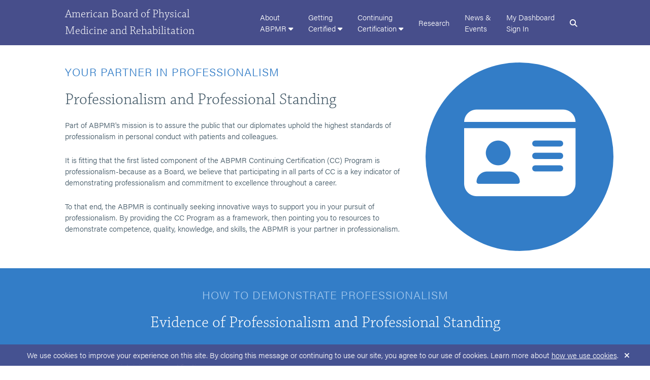

--- FILE ---
content_type: text/html; charset=utf-8
request_url: https://www.abpmr.org/CC/PartI/Professionalism
body_size: 8147
content:
<!DOCTYPE html>
<html lang="en">
<head>
    <meta charset="utf-8" />
    <meta name="viewport" content="user-scalable=no, initial-scale=1, maximum-scale=1, minimum-scale=1, width=device-width">
    <meta name="theme-color" content="#3b4384">
    <meta http-equiv="X-UA-Compatible" content="IE=Edge" />
    <title>ABPMR - Professionalism</title>
    <link rel="shortcut icon" href="/favicon.ico" type="image/x-icon">
    

    <!-- NOTE: Font's CSS need to be separate references - they don't like being minified -->
    <!--[if !IE]>-->
    <link rel="stylesheet" href="/node_modules/%40fortawesome/fontawesome-free/css/all.min.css">
    <link rel="stylesheet" href="/css/glyphicons/glyphicons.css" />
    <link rel="stylesheet" href="/css/abpmricons/abpmricons.css" />
    <link rel="stylesheet" href="/css/min/site.min.css?v=FSr1DGIul9pC928B03upddw6zSecwseGStlvmMWt61s" />
    <!--<![endif]-->
    <!--[if gte IE 9]>
        <link rel="stylesheet" href="https://use.fontawesome.com/releases/v5.8.1/css/all.css" integrity="sha384-50oBUHEmvpQ+1lW4y57PTFmhCaXp0ML5d60M1M7uH2+nqUivzIebhndOJK28anvf" crossorigin="anonymous">
        <link rel="stylesheet" href="/css/glyphicons/glyphicons.css" />
        <link rel="stylesheet" href="/css/abpmricons/abpmricons.css" />
        <link rel="stylesheet" href="/css/min/site.min.css" asp-append-version="true" />
    <![endif]-->

<noscript>
    <link rel="stylesheet" href="/css/noscript.css">
</noscript>
    <script src="https://use.typekit.net/yru8gab.js"></script>
    <script>
        try {
            Typekit.load({ async: false });
        }
        catch (e) {
        }
    </script>
    <script type="text/javascript">
        var abpmr = abpmr || {};
    </script>
    

<input id="RequestVerificationToken" type="hidden" value="CfDJ8P9bRxlIWfhIm8oRNs-bdlWbnzHxCZp6IhT6P0SyCEqo8mFUF3i5KsCy88DUSpKbxr7vDc5qeYXjf_jLtRH_iUnOjMvIg6bZT8chydE8KA-BMeRTO-mRnJr3mHW57rNSHPiIkQcVY8bRcUQsWYxCkXU"/>
    

    <script src="/js/min/site.shared.min.js?v=poJKf3DcBT6uybQB5o3fhB_96Bz5v4XTEEA6MUU1kkw"></script>


</head>
<body>
    <div class="skipnav center-align">
        <a href="#main-content">Skip to main content</a>
    </div>
    <div class="wrapper">
        <section id="announcements" class="yellow-palette">
            
<div class="container notification-content">
</div>
        </section>
        <section id="announcements" class="blue-palette">
            
<div class="container notification-content">
    <noscript>
        <div class="row">
            <div class="twelve columns center-align">
                <span>Javascript is required for this site</span>
            </div>
        </div>
    </noscript>
</div>
        </section>
        <section id="search">
            
<div class="container search-content">
    <div class="search-box">
        <form method="post" action="/WebsiteSearch/Search">
            <input type="text" id="txt-search" placeholder="*Searching the ABPMR website allows Google analytics to process some of the data and will be shared with its search technology." name="SearchTerm" value="">
            <input class="loading-on-click button white-text" id="btn-search" type="submit" value="Search" />
        <input name="__RequestVerificationToken" type="hidden" value="CfDJ8P9bRxlIWfhIm8oRNs-bdlWbnzHxCZp6IhT6P0SyCEqo8mFUF3i5KsCy88DUSpKbxr7vDc5qeYXjf_jLtRH_iUnOjMvIg6bZT8chydE8KA-BMeRTO-mRnJr3mHW57rNSHPiIkQcVY8bRcUQsWYxCkXU" /></form>
    </div>
</div>
        </section>
        <header id="navbar" class="nav-down nocontent purple-palette">
            <div class="container">
    <h1 class="hidden-mobile hidden-tablet"><a class="white-text" href="/">American&nbsp;Board&nbsp;of&nbsp;Physical<br />Medicine&nbsp;and&nbsp;Rehabilitation</a></h1>
    <h1 class="hidden-desktop"><a class="white-text" href="/">ABPMR</a></h1>
    
<nav>
    <div class="hidden-desktop">
        <a href="#" class="search-icon"><span class="fas fa-search"></span></a>
        <a href="#" class="hamburger-icon"><div></div><div></div><div></div></a>
        <a href="#" class="auth-icon"><span class="glyphicons glyphicons-user"></span></a>
    </div>
    <ul class="nav-menu">
            <li class="">
                <a class="nav-menu-heading hidden-mobile hidden-tablet" href="#">
                    About<br>ABPMR
                        <span class="fas fa-caret-down"></span>
                </a>
                <a class="nav-menu-heading hidden-desktop" href="#">
                    About ABPMR
                        <span class="fas fa-caret-down"></span>
                </a>
                    <div class="sub-menu-container-wrapper">
                            <div class="sub-menu-container">
                                <ul class="sub-menu">
                                            <li>
                                                <a class="sub-menu-item" href="/About">About Us</a>
                                            </li>
                                            <li>
                                                <a class="sub-menu-item" href="/About/Policies">Policies and Forms</a>
                                            </li>
                                            <li>
                                                <a class="sub-menu-item" href="/About/Board">Our Board of Directors</a>
                                            </li>
                                            <li>
                                                <a class="sub-menu-item" href="/About/Volunteer">Volunteer with the ABPMR</a>
                                            </li>
                                            <li>
                                                <a class="sub-menu-item" href="/About/Staff">Our Staff</a>
                                            </li>
                                            <li>
                                                <a class="sub-menu-item" href="/About/Careers">Careers</a>
                                            </li>
                                            <li>
                                                <a class="sub-menu-item" href="/About/Contact">Contact Us</a>
                                            </li>
                                </ul>
                            </div>
                    </div>
            </li>
            <li class="">
                <a class="nav-menu-heading hidden-mobile hidden-tablet" href="#">
                    Getting<br>Certified
                        <span class="fas fa-caret-down"></span>
                </a>
                <a class="nav-menu-heading hidden-desktop" href="#">
                    Getting Certified
                        <span class="fas fa-caret-down"></span>
                </a>
                    <div class="sub-menu-container-wrapper full-width">
                            <div class="sub-menu-container">
                                    <span class="sub-menu-heading hidden-mobile hidden-tablet" href="#">
                                        Examinations
                                    </span>
                                    <span class="sub-menu-heading hidden-desktop" href="#">
                                        Examinations
                                        <span class="fas fa-caret-down"></span>
                                    </span>
                                <ul class="sub-menu">
                                            <li>
                                                <a class="sub-menu-item" href="/Primary/Calendar">Calendar & Fees</a>
                                            </li>
                                            <li>
                                                <a class="sub-menu-item" href="/Primary/Statistics">Statistics</a>
                                            </li>
                                            <li>
                                                <a class="sub-menu-item" href="/Primary/Security">Exam Security</a>
                                            </li>
                                            <li>
                                                <a class="sub-menu-item" href="/Primary/ExamDay">Exam Day</a>
                                            </li>
                                            <li>
                                                <a class="sub-menu-item" href="/Primary/Tips">Study Tips and Resources</a>
                                            </li>
                                </ul>
                            </div>
                            <div class="sub-menu-container">
                                    <span class="sub-menu-heading hidden-mobile hidden-tablet" href="#">
                                        Primary Certification
                                    </span>
                                    <span class="sub-menu-heading hidden-desktop" href="#">
                                        Primary Certification
                                        <span class="fas fa-caret-down"></span>
                                    </span>
                                <ul class="sub-menu">
                                            <li>
                                                <a class="sub-menu-item" href="/Primary">Primary Certification Overview</a>
                                            </li>
                                            <li>
                                                <a class="sub-menu-item" href="/Primary/PartI">Part I Examination</a>
                                            </li>
                                            <li>
                                                <a class="sub-menu-item" href="/Primary/PartII">Part II Examination</a>
                                            </li>
                                            <li>
                                                <a class="sub-menu-item" href="/Primary/ProgramCoordinators">Program Coordinators</a>
                                            </li>
                                </ul>
                            </div>
                            <div class="sub-menu-container">
                                    <span class="sub-menu-heading hidden-mobile hidden-tablet" href="#">
                                        Subspecialties
                                    </span>
                                    <span class="sub-menu-heading hidden-desktop" href="#">
                                        Subspecialties
                                        <span class="fas fa-caret-down"></span>
                                    </span>
                                <ul class="sub-menu">
                                            <li>
                                                <a class="sub-menu-item" href="/Subspecialties">Subspecialty Certification Overview</a>
                                            </li>
                                            <li>
                                                <a class="sub-menu-item" href="/Subspecialties/BIM">Brain Injury Medicine</a>
                                            </li>
                                            <li>
                                                <a class="sub-menu-item" href="/Subspecialties/HPM">Hospice & Palliative Medicine</a>
                                            </li>
                                            <li>
                                                <a class="sub-menu-item" href="/Subspecialties/Neuro">Neuromuscular Medicine</a>
                                            </li>
                                            <li>
                                                <a class="sub-menu-item" href="/Subspecialties/Pain">Pain Medicine</a>
                                            </li>
                                            <li>
                                                <a class="sub-menu-item" href="/Subspecialties/PRM">Pediatric Rehabilitation Medicine</a>
                                            </li>
                                            <li>
                                                <a class="sub-menu-item" href="/Subspecialties/SCIM">Spinal Cord Injury Medicine</a>
                                            </li>
                                            <li>
                                                <a class="sub-menu-item" href="/Subspecialties/Sports">Sports Medicine</a>
                                            </li>
                                </ul>
                            </div>
                    </div>
            </li>
            <li class="">
                <a class="nav-menu-heading hidden-mobile hidden-tablet" href="#">
                    Continuing<br>Certification
                        <span class="fas fa-caret-down"></span>
                </a>
                <a class="nav-menu-heading hidden-desktop" href="#">
                    Continuing Certification
                        <span class="fas fa-caret-down"></span>
                </a>
                    <div class="sub-menu-container-wrapper full-width">
                            <div class="sub-menu-container">
                                    <span class="sub-menu-heading hidden-mobile hidden-tablet" href="#">
                                        About CC
                                    </span>
                                    <span class="sub-menu-heading hidden-desktop" href="#">
                                        About CC
                                        <span class="fas fa-caret-down"></span>
                                    </span>
                                <ul class="sub-menu">
                                            <li>
                                                <a class="sub-menu-item" href="/CC/About/Overview">Overview</a>
                                            </li>
                                </ul>
                            </div>
                            <div class="sub-menu-container">
                                    <span class="sub-menu-heading hidden-mobile hidden-tablet" href="#">
                                        Professionalism
                                    </span>
                                    <span class="sub-menu-heading hidden-desktop" href="#">
                                        Professionalism
                                        <span class="fas fa-caret-down"></span>
                                    </span>
                                <ul class="sub-menu">
                                            <li>
                                                <a class="sub-menu-item" href="/CC/Professionalism">Professionalism</a>
                                            </li>
                                            <li>
                                                <a class="sub-menu-item" href="/CC/Professionalism/RetiredStatus">Retired Status</a>
                                            </li>
                                </ul>
                            </div>
                            <div class="sub-menu-container">
                                    <span class="sub-menu-heading hidden-mobile hidden-tablet" href="#">
                                        Lifelong Learning
                                    </span>
                                    <span class="sub-menu-heading hidden-desktop" href="#">
                                        Lifelong Learning
                                        <span class="fas fa-caret-down"></span>
                                    </span>
                                <ul class="sub-menu">
                                            <li>
                                                <a class="sub-menu-item" href="/CC/LifelongLearning">Lifelong Learning</a>
                                            </li>
                                            <li>
                                                <a class="sub-menu-item" href="/CC/LifelongLearning/CME">CME</a>
                                            </li>
                                            <li>
                                                <a class="sub-menu-item" href="/CC/LifelongLearning/SelfAssessment">Self Assessment</a>
                                            </li>
                                </ul>
                            </div>
                            <div class="sub-menu-container">
                                    <span class="sub-menu-heading hidden-mobile hidden-tablet" href="#">
                                        Longitudinal Assessment
                                    </span>
                                    <span class="sub-menu-heading hidden-desktop" href="#">
                                        Longitudinal Assessment
                                        <span class="fas fa-caret-down"></span>
                                    </span>
                                <ul class="sub-menu">
                                            <li>
                                                <a class="sub-menu-item" href="/CC/Assessment/LaPmr">LA-PM&R</a>
                                            </li>
                                            <li>
                                                <a class="sub-menu-item" href="/CC/Assessment/LaBIM">LA-BIM</a>
                                            </li>
                                            <li>
                                                <a class="sub-menu-item" href="/CC/Assessment/LaPain">LA-Pain</a>
                                            </li>
                                            <li>
                                                <a class="sub-menu-item" href="/CC/Assessment/LaPRM">LA-PRM</a>
                                            </li>
                                            <li>
                                                <a class="sub-menu-item" href="/CC/Assessment/LaSCIM">LA-SCIM</a>
                                            </li>
                                            <li>
                                                <a class="sub-menu-item" href="/CC/Assessment/Calendar">Calendar & Fees</a>
                                            </li>
                                </ul>
                            </div>
                            <div class="sub-menu-container">
                                    <span class="sub-menu-heading hidden-mobile hidden-tablet" href="#">
                                        Examinations
                                    </span>
                                    <span class="sub-menu-heading hidden-desktop" href="#">
                                        Examinations
                                        <span class="fas fa-caret-down"></span>
                                    </span>
                                <ul class="sub-menu">
                                            <li>
                                                <a class="sub-menu-item" href="/CC/Assessment/Exam">PM&R Re-Entry</a>
                                            </li>
                                            <li>
                                                <a class="sub-menu-item" href="/CC/Assessment/BIMReEntry">BIM Re-Entry</a>
                                            </li>
                                            <li>
                                                <a class="sub-menu-item" href="/CC/Assessment/PRMReEntry">PRM Re-Entry</a>
                                            </li>
                                            <li>
                                                <a class="sub-menu-item" href="/CC/Assessment/SCIMReEntry">SCIM Re-Entry</a>
                                            </li>
                                            <li>
                                                <a class="sub-menu-item" href="/CC/Assessment/PainReEntry">Pain Re-Entry</a>
                                            </li>
                                            <li>
                                                <a class="sub-menu-item" href="/CC/Assessment/SubspecialtyCC">Subspecialty CC</a>
                                            </li>
                                            <li>
                                                <a class="sub-menu-item" href="/Primary/Calendar">Calendar & Fees</a>
                                            </li>
                                </ul>
                            </div>
                            <div class="sub-menu-container">
                                    <span class="sub-menu-heading hidden-mobile hidden-tablet" href="#">
                                        Quality Improvement
                                    </span>
                                    <span class="sub-menu-heading hidden-desktop" href="#">
                                        Quality Improvement
                                        <span class="fas fa-caret-down"></span>
                                    </span>
                                <ul class="sub-menu">
                                            <li>
                                                <a class="sub-menu-item" href="/CC/ImprovingHealthandHealthCare">IHHC (QI) Requirement & Options</a>
                                            </li>
                                            <li>
                                                <a class="sub-menu-item" href="/CC/ImprovingHealthandHealthCare/SelfDirected">Self-Directed IHHC (QI) Resources</a>
                                            </li>
                                </ul>
                            </div>
                    </div>
            </li>
            <li class="">
                <a class="nav-menu-heading hidden-mobile hidden-tablet" href="/Research">
                    Research<br> 
                </a>
                <a class="nav-menu-heading hidden-desktop" href="/Research">
                    Research
                </a>
            </li>
            <li class="">
                <a class="nav-menu-heading hidden-mobile hidden-tablet" href="/NewsCenter">
                    News &<br>Events
                </a>
                <a class="nav-menu-heading hidden-desktop" href="/NewsCenter">
                    News Center
                </a>
            </li>
            <li class="authenticated-menu-item">
                <a class="nav-menu-heading hidden-mobile hidden-tablet" href="/Account/Login">
                    My Dashboard<br>Sign In
                </a>
                <a class="nav-menu-heading hidden-desktop" href="/Account/Login">
                    My Dashboard Sign In
                </a>
            </li>
        <li class="hidden-mobile hidden-tablet">
            <a class="search-icon" href="#"><span class="fas fa-search"></span></a>
        </li>
    </ul>
</nav>        
</div>
        </header>
        <section id="banner-notifications">
            
            
            
            
        </section>
        <main id="main-content">
            <div class="section-wrapper">
                
<section id="professional-standing-introduction">
	<div class="background-decoration adopt-image-background hidden-background-desktop">
		<div class="container body-content">
			<div class="row">
				<div class="eight columns">
					<h4 class="subhead">Your Partner in Professionalism</h4>
					<h2>Professionalism and Professional Standing</h2>
					<p>Part of ABPMR's mission is to assure the public that our diplomates uphold the highest standards of professionalism in personal conduct with patients and colleagues.</p>
					<p>It is fitting that the first listed component of the ABPMR Continuing Certification (CC) Program is professionalism-because as a Board, we believe that participating in all parts of CC is a key indicator of demonstrating professionalism and commitment to excellence throughout a career.</p>
					<p>To that end, the ABPMR is continually seeking innovative ways to support you in your pursuit of professionalism. By providing the CC Program as a framework, then pointing you to resources to demonstrate competence, quality, knowledge, and skills, the ABPMR is your partner in professionalism.</p>
				</div>
				<div class="four columns img-col hidden-mobile hidden-tablet white-palette">
					<div class="table-container">
						<div class="center-align left-align-desktop">
							<div class="icon xxxl-icon img-col-lazy-load"><span class="fas fa-id-card"></span></div>
						</div>
					</div>
				</div>
			</div>
		</div>
	</div>
</section>
<section id="demonstrating-professionalism" class="blue-palette">
	<div class="container body-content">
		<div class="row">
			<div class="twelve columns center-align">
				<h4 class="subhead">How to Demonstrate Professionalism</h4>
				<h2>Evidence of Professionalism and Professional Standing</h2>
			</div>
		</div>
		<div class="row">
			<div class="ten columns offset-by-one">
				<p>There are two ways to demonstrate professionalism for the purposes of the ABPMR CC Program, and both are required for maintaining your certification.</p>
				<ul class="unstyled-list table-list ">
					<li><div class='min-width-cell'><h4>1.</h4></div><div><strong>Medical License</strong> All diplomates in good standing with the ABPMR are required to maintain a current, valid, and unrestricted license to practice medicine in every state or jurisdiction where that medicine is practiced - which means the physician is upholding the professionalism requirements of that license. For more information about Professional Standing, please review the <a href="/Resource/Download?filename=abpmr_policy_manual.pdf#1.001" target="_blank">ABPMR Policy on Licensure</a>.</div></li>
					<li><div class='min-width-cell'><h4>2.</h4></div><div>
						<strong>Adherence to ABPMR's definition of professionalism</strong> Because the ABPMR believes that demonstrating professionalism goes beyond maintaining a medical license, we expect that every diplomate conducts him or herself according to the guidelines set forth in the official definition of professionalism. For more information about Professionalism, please review the <a href="/Resource/Download?filename=abpmr_policy_manual.pdf#nameddest=1.005" target="_blank">ABPMR Professionalism Policy</a>.
						<br />
						<br />
					</div></li>
				</ul>
			</div>
		</div>
	</div>
</section>
<section id="professionalism-definition">
	<div class="container body-content">
		<div class="row">
			<div class="twelve columns">
				<h2 class="center-align">ABPMR Definition of Professionalism</h2>
			</div>
		</div>
		<div class="row">
			<div class="ten columns offset-by-one">
				<p>Medical professionalism refers to the ideal that the individual physician, as well as the medical profession as a whole, is committed to intellectual and ethical excellence. This is upheld by four fundamental principles:</p>
				<ul class="unstyled-list table-list ">
					<li><div class='min-width-cell'><h4>1.</h4></div><div>The patient is the first priority. Primary to practicing medicine is a physician's commitment to protect and promote the patient's health and function above all other considerations, including all forms of self-interest.</div></li>
					<li><div class='min-width-cell'><h4>2.</h4></div><div>Physicians should possess the latest medical knowledge and current clinical skills. A profession in medicine means a commitment to lifelong learning, including keeping up with current medical knowledge, health system sciences, and clinical and team skills necessary to provide high-quality, evidence-based patient care and optimize functional outcomes.</div></li>
					<li><div class='min-width-cell'><h4>3.</h4></div><div>Physicians are held to the highest ethical standards. In the practice of medicine, and as members of the larger community, physicians are expected to demonstrate integrity, honesty, fairness, justice, responsibility, and service to the greater good.</div></li>
					<li><div class='min-width-cell'><h4>4.</h4></div><div>Physicians should care for themselves to be able to care for others. Physicians must recognize and appropriately respond to internal and external factors impacting their well-being and ability to care for their patients and their communities.</div></li>
				</ul>
				<p>These principles are demonstrated in the physician-patient relationship and are evidenced by certain competencies and responsibilities, including, but not limited to:</p>
				<ul class="unstyled-list table-list ">
					<li><div class='min-width-cell'><h4><span class='fas fa-check green-text'></span></h4></div><div>Demonstration of compassion, courtesy, and respect for patients, including sensitivity to unique health care needs of a culturally diverse patient population, and particularly, patients with functional impairments</div></li>
					<li><div class='min-width-cell'><h4><span class='fas fa-check green-text'></span></h4></div><div>Use of effective communication and interpersonal skills with patients and caregivers</div></li>
					<li><div class='min-width-cell'><h4><span class='fas fa-check green-text'></span></h4></div><div>Responsiveness to patient needs without exploitation for any personal gain or private purpose</div></li>
					<li><div class='min-width-cell'><h4><span class='fas fa-check green-text'></span></h4></div><div>Respect for patient autonomy</div></li>
					<li><div class='min-width-cell'><h4><span class='fas fa-check green-text'></span></h4></div><div>Commitment to patient confidentiality</div></li>
					<li><div class='min-width-cell'><h4><span class='fas fa-check green-text'></span></h4></div><div>Disclosing and appropriately managing conflicts and dualities of interest</div></li>
					<li><div class='min-width-cell'><h4><span class='fas fa-check green-text'></span></h4></div><div>Acknowledging, disclosing, and reporting errors</div></li>
					<li><div class='min-width-cell'><h4><span class='fas fa-check green-text'></span></h4></div><div>Accountability to the medical profession and society at large</div></li>
					<li><div class='min-width-cell'><h4><span class='fas fa-check green-text'></span></h4></div><div>Sensitivity to a diverse patient population</div></li>
				</ul>
				<p>The principles are also demonstrated in physician roles in systems of practice and the community, and include, but are not limited to:</p>
				<ul class="unstyled-list table-list ">
					<li><div class='min-width-cell'><h4><span class='fas fa-check green-text'></span></h4></div><div>Improve the safety and quality of health care and of the overall health of individuals and communities</div></li>
					<li><div class='min-width-cell'><h4><span class='fas fa-check green-text'></span></h4></div><div>Use of effective communication, team and leadership skills with colleagues, healthcare teams, health systems, healthcare organizations, professional societies, and communities</div></li>
					<li><div class='min-width-cell'><h4><span class='fas fa-check green-text'></span></h4></div><div>Advocacy for the recognition and elimination of bias, discrimination, and disparities in the structure and provision of health care and for the equitable access and distribution of health care resources. Physiatrists also have an important role as advocates in these areas for persons with disabilities.</div></li>
					<li><div class='min-width-cell'><h4><span class='fas fa-check green-text'></span></h4></div><div>Optimize personal physical and mental health, interpersonal relationships, and career engagement</div></li>
					<li><div class='min-width-cell'><h4><span class='fas fa-check green-text'></span></h4></div><div>Accountability to the medical profession and society at large</div></li>
				</ul>
			</div>
		</div>
	</div>
</section>
<section id="moc-components">
	<div class="container body-content">
		<div class="row">
			<div class="twelve columns center-align">
				<h4 class="subhead">Learn More About CC</h4>
			</div>
		</div>
		<div class="row equal-height  margin-two">
			<a class="six columns md-six round-col mint-palette center-align" href="/CC/PartI/Professionalism">
				<div class="min-width-cell">
					<div class="icon md-icon"><span class="fas fa-id-card"></span></div>
				</div>
				<h4>Professionalism</h4>
			</a>
			<a class="six columns md-six round-col teal-palette center-align" href="/CC/PartII/LifelongLearning">
				<div class="min-width-cell">
					<div class="icon md-icon"><span class="fas fa-book-open"></span></div>
				</div>
				<h4>Lifelong Learning</h4>
			</a>
			<a class="six columns md-six round-col blue-palette center-align" href="/CC/Assessment/LaPmr">
				<div class="min-width-cell">
					<div class="icon md-icon"><span class="fas fa-check"></span></div>
				</div>
				<h4>Assessment</h4>
			</a>
			<a class="six columns md-six round-col purple-palette center-align" href="/CC/PartIV/IHHC">
				<div class="min-width-cell">
					<div class="icon md-icon"><span class="fas fa-award"></span></div>
				</div>
				<h4>Quality Improvement</h4>
			</a>
		</div>
	</div>
</section>
            </div>
        </main>
        <footer class="nocontent">
            <section id="sitemap" class="purple-palette">
    
<div class="container sitemap-content background-decoration abpmr-background-white hidden-mobile hidden-tablet">
    <div class="row padding-two">
        <div class="twelve columns">
            <h6 class="alt-font center-align"><strong>About the American Board of Physical Medicine and Rehabilitation</strong></h6>
            <div class="container u-full-width">
                <div class="row">
                    <div class="three columns">
                        <ul>
                            <li>The ABPMR is an independent, nonprofit organization that supports and serves the physicians who have gained or are working to achieve board certification in physical medicine and rehabilitation.</li>
                        </ul>

                    </div>
                    <div class="three columns">
                        <ul>
                            <li>
                                <strong>Address:</strong>
                                <p class="no-margin">
                                    3015 Allegro Park Ln SW
                                    <br>
                                    Rochester, MN 55902
                                </p>
                            </li>
                            <li>
                                <strong>Phone:</strong> (507) 282-1776
                            </li>
                        </ul>
                    </div>
                    <div class="three columns">
                        <ul>
                            <li><a href="/Account/Login">Account Login</a></li>
                            <li><a href="/About/Careers">Careers</a></li>
                            <li><a href="/About/Volunteer">Volunteer</a></li>
                            <li><a href="/Primary/Calendar">Fees and Deadlines</a></li>
                            <li><a href="/CC/LifelongLearning/CME">CME</a></li>
                            <li><a href="/CC/PartIV/IHHC">Improving Health and Health Care</a></li>
                            <li><a href="/CC/Assessment/LaPmr">Longitudinal Assessment</a></li>
                            <li><a href="/PhysicianSearch/Search">Physician Search</a></li>
                            <li><a href="/About/Staff">Staff</a></li>
                            <li><a href="/About/Board">Board of Directors</a></li>
                            <li><a href="/About/Contact">Contact Us</a></li>
                        </ul>
                    </div>
                    <div class="three columns">
                        <ul>
                            <li><a href="/Resource/Download?filename=abpmr_privacy_policy.pdf" target="_blank">Privacy Policy</a></li>
                            <li><a href="/About/CookiePolicy">Cookie Policy</a></li>
                            <li><a href="/Resource/Download?filename=abpmr_privacy_policy.pdf#page=12" target="_blank">Biometric Policy</a></li>
                            <li><a href="/Resource/Download?filename=abpmr_privacy_policy.pdf#page=12" target="_blank">Consumer Health Data Privacy</a></li>
                            <li>
                                <a href="https://www.guidestar.org/profile/41-6029315" target="_blank"> <span class="align-middle"> <img src="https://widgets.guidestar.org/gximage2?o=7610741&l=v4" /> </span></a>

                            </li>
                            <li>
                                <span class="font-sm">Demonstrating the highest level of accounting transparency to the public</span>
                            </li>
                        </ul>
                    </div>
                </div>
            </div>
        </div>
    </div>
</div>

</section>
<section id="signature" class="dark-purple-palette">
    <div class="container">
        <div id="copyright" class="hidden-mobile hidden-tablet">&copy;  2026 American Board of Physical Medicine and Rehabilitation</div>
        <div id="copyright" class="hidden-desktop">&copy; 2026 ABPMR</div>

        <div id="social">
            
            <a href="https://www.facebook.com/AmericanBoardPMR" target="_blank"><span class="align-middle icon social-icon sm-icon"> <span class="fab fa-facebook-f" /> </span></a>
            <a href="https://x.com/abpmr" target="_blank"><span class="align-middle icon social-icon sm-icon"><span class="fab fa-x-twitter"></span></span></a>
              <a href="https://www.instagram.com/abpmr/" target="_blank"><span class="align-middle icon social-icon sm-icon"><span class="fab fa-instagram"></span></span></a>
        </div>
    </div>
</section>
        </footer>
<div id="cookie-banner">
    We use cookies to improve your experience on this site. By closing this message or continuing to use our site, you agree to our use of cookies. Learn more about <a href='/About/CookiePolicy'>how we use cookies</a>. <a id="acknowledge-cookie" href="javascript:void()"><span class="fas fa-times inline-icon"></span></a>
</div>    </div>
    

    <script src="/js/min/site.component.min.js?v=WkX8m_5Au0Mat5ojIZgu7lZ6ja4W713Q0xJJGKe1_bE"></script>


    <script src="/js/shared/olark.js"></script>

    
</body>
</html>